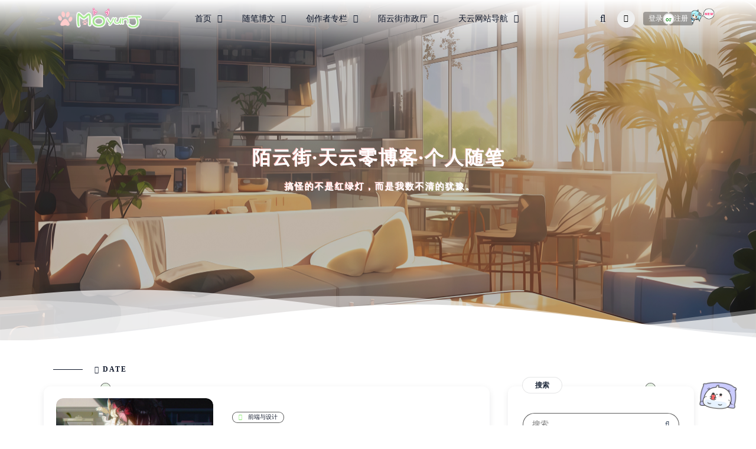

--- FILE ---
content_type: text/html; charset=UTF-8
request_url: http://moyunjie.tianyuncity.com/2024/03/
body_size: 15048
content:
<!DOCTYPE html>
<html lang="zh-Hans">
    <head>
    <meta charset="UTF-8">
    <meta name="viewport" content="width=device-width, initial-scale=1.0">
    <title>2024  3 月 - 陌云街</title>
    <link rel="icon" href="http://blog.tianyuncity.com/wp-content/themes/lolimeow-master/assets/images/favicon.ico" type="image/x-icon">
    <meta name="keywords" content="2024  3 月">
    <meta name="description" itemprop="description" itemprop="name" content="陌云街'2024  3 月'">
    <meta name='robots' content='max-image-preview:large' />
    <link rel='dns-prefetch' href='//blog.tianyuncity.com' />
    <style id='wp-emoji-styles-inline-css' type='text/css'>
    
    	img.wp-smiley, img.emoji {
    		display: inline !important;
    		border: none !important;
    		box-shadow: none !important;
    		height: 1em !important;
    		width: 1em !important;
    		margin: 0 0.07em !important;
    		vertical-align: -0.1em !important;
    		background: none !important;
    		padding: 0 !important;
    	}
    /*# sourceURL=wp-emoji-styles-inline-css */
    </style>
    <link rel='stylesheet' id='theme-style-css' href='http://blog.tianyuncity.com/wp-content/themes/lolimeow-master/assets/css/theme.min.css?ver=13.12' type='text/css' media='all' />
    <link rel='stylesheet' id='boxmoe-style-css' href='http://blog.tianyuncity.com/wp-content/themes/lolimeow-master/assets/css/style.css?ver=13.12' type='text/css' media='all' />
    <link rel='stylesheet' id='tablepress-default-css' href='http://blog.tianyuncity.com/wp-content/plugins/tablepress/css/build/default.css?ver=3.2.6' type='text/css' media='all' />
    <link rel='stylesheet' id='erphpdown-css' href='http://blog.tianyuncity.com/wp-content/plugins/erphpdown/static/erphpdown.css?ver=16.21' type='text/css' media='screen' />
    <link rel="https://api.w.org/" href="http://blog.tianyuncity.com/wp-json/" /><link rel="EditURI" type="application/rsd+xml" title="RSD" href="http://blog.tianyuncity.com/xmlrpc.php?rsd" />
    <meta name="generator" content="WordPress 6.9" />
    <style id="erphpdown-custom"></style>
        <style id='global-styles-inline-css' type='text/css'>
:root{--wp--preset--aspect-ratio--square: 1;--wp--preset--aspect-ratio--4-3: 4/3;--wp--preset--aspect-ratio--3-4: 3/4;--wp--preset--aspect-ratio--3-2: 3/2;--wp--preset--aspect-ratio--2-3: 2/3;--wp--preset--aspect-ratio--16-9: 16/9;--wp--preset--aspect-ratio--9-16: 9/16;--wp--preset--color--black: #000000;--wp--preset--color--cyan-bluish-gray: #abb8c3;--wp--preset--color--white: #ffffff;--wp--preset--color--pale-pink: #f78da7;--wp--preset--color--vivid-red: #cf2e2e;--wp--preset--color--luminous-vivid-orange: #ff6900;--wp--preset--color--luminous-vivid-amber: #fcb900;--wp--preset--color--light-green-cyan: #7bdcb5;--wp--preset--color--vivid-green-cyan: #00d084;--wp--preset--color--pale-cyan-blue: #8ed1fc;--wp--preset--color--vivid-cyan-blue: #0693e3;--wp--preset--color--vivid-purple: #9b51e0;--wp--preset--gradient--vivid-cyan-blue-to-vivid-purple: linear-gradient(135deg,rgb(6,147,227) 0%,rgb(155,81,224) 100%);--wp--preset--gradient--light-green-cyan-to-vivid-green-cyan: linear-gradient(135deg,rgb(122,220,180) 0%,rgb(0,208,130) 100%);--wp--preset--gradient--luminous-vivid-amber-to-luminous-vivid-orange: linear-gradient(135deg,rgb(252,185,0) 0%,rgb(255,105,0) 100%);--wp--preset--gradient--luminous-vivid-orange-to-vivid-red: linear-gradient(135deg,rgb(255,105,0) 0%,rgb(207,46,46) 100%);--wp--preset--gradient--very-light-gray-to-cyan-bluish-gray: linear-gradient(135deg,rgb(238,238,238) 0%,rgb(169,184,195) 100%);--wp--preset--gradient--cool-to-warm-spectrum: linear-gradient(135deg,rgb(74,234,220) 0%,rgb(151,120,209) 20%,rgb(207,42,186) 40%,rgb(238,44,130) 60%,rgb(251,105,98) 80%,rgb(254,248,76) 100%);--wp--preset--gradient--blush-light-purple: linear-gradient(135deg,rgb(255,206,236) 0%,rgb(152,150,240) 100%);--wp--preset--gradient--blush-bordeaux: linear-gradient(135deg,rgb(254,205,165) 0%,rgb(254,45,45) 50%,rgb(107,0,62) 100%);--wp--preset--gradient--luminous-dusk: linear-gradient(135deg,rgb(255,203,112) 0%,rgb(199,81,192) 50%,rgb(65,88,208) 100%);--wp--preset--gradient--pale-ocean: linear-gradient(135deg,rgb(255,245,203) 0%,rgb(182,227,212) 50%,rgb(51,167,181) 100%);--wp--preset--gradient--electric-grass: linear-gradient(135deg,rgb(202,248,128) 0%,rgb(113,206,126) 100%);--wp--preset--gradient--midnight: linear-gradient(135deg,rgb(2,3,129) 0%,rgb(40,116,252) 100%);--wp--preset--font-size--small: 13px;--wp--preset--font-size--medium: 20px;--wp--preset--font-size--large: 36px;--wp--preset--font-size--x-large: 42px;--wp--preset--spacing--20: 0.44rem;--wp--preset--spacing--30: 0.67rem;--wp--preset--spacing--40: 1rem;--wp--preset--spacing--50: 1.5rem;--wp--preset--spacing--60: 2.25rem;--wp--preset--spacing--70: 3.38rem;--wp--preset--spacing--80: 5.06rem;--wp--preset--shadow--natural: 6px 6px 9px rgba(0, 0, 0, 0.2);--wp--preset--shadow--deep: 12px 12px 50px rgba(0, 0, 0, 0.4);--wp--preset--shadow--sharp: 6px 6px 0px rgba(0, 0, 0, 0.2);--wp--preset--shadow--outlined: 6px 6px 0px -3px rgb(255, 255, 255), 6px 6px rgb(0, 0, 0);--wp--preset--shadow--crisp: 6px 6px 0px rgb(0, 0, 0);}:where(.is-layout-flex){gap: 0.5em;}:where(.is-layout-grid){gap: 0.5em;}body .is-layout-flex{display: flex;}.is-layout-flex{flex-wrap: wrap;align-items: center;}.is-layout-flex > :is(*, div){margin: 0;}body .is-layout-grid{display: grid;}.is-layout-grid > :is(*, div){margin: 0;}:where(.wp-block-columns.is-layout-flex){gap: 2em;}:where(.wp-block-columns.is-layout-grid){gap: 2em;}:where(.wp-block-post-template.is-layout-flex){gap: 1.25em;}:where(.wp-block-post-template.is-layout-grid){gap: 1.25em;}.has-black-color{color: var(--wp--preset--color--black) !important;}.has-cyan-bluish-gray-color{color: var(--wp--preset--color--cyan-bluish-gray) !important;}.has-white-color{color: var(--wp--preset--color--white) !important;}.has-pale-pink-color{color: var(--wp--preset--color--pale-pink) !important;}.has-vivid-red-color{color: var(--wp--preset--color--vivid-red) !important;}.has-luminous-vivid-orange-color{color: var(--wp--preset--color--luminous-vivid-orange) !important;}.has-luminous-vivid-amber-color{color: var(--wp--preset--color--luminous-vivid-amber) !important;}.has-light-green-cyan-color{color: var(--wp--preset--color--light-green-cyan) !important;}.has-vivid-green-cyan-color{color: var(--wp--preset--color--vivid-green-cyan) !important;}.has-pale-cyan-blue-color{color: var(--wp--preset--color--pale-cyan-blue) !important;}.has-vivid-cyan-blue-color{color: var(--wp--preset--color--vivid-cyan-blue) !important;}.has-vivid-purple-color{color: var(--wp--preset--color--vivid-purple) !important;}.has-black-background-color{background-color: var(--wp--preset--color--black) !important;}.has-cyan-bluish-gray-background-color{background-color: var(--wp--preset--color--cyan-bluish-gray) !important;}.has-white-background-color{background-color: var(--wp--preset--color--white) !important;}.has-pale-pink-background-color{background-color: var(--wp--preset--color--pale-pink) !important;}.has-vivid-red-background-color{background-color: var(--wp--preset--color--vivid-red) !important;}.has-luminous-vivid-orange-background-color{background-color: var(--wp--preset--color--luminous-vivid-orange) !important;}.has-luminous-vivid-amber-background-color{background-color: var(--wp--preset--color--luminous-vivid-amber) !important;}.has-light-green-cyan-background-color{background-color: var(--wp--preset--color--light-green-cyan) !important;}.has-vivid-green-cyan-background-color{background-color: var(--wp--preset--color--vivid-green-cyan) !important;}.has-pale-cyan-blue-background-color{background-color: var(--wp--preset--color--pale-cyan-blue) !important;}.has-vivid-cyan-blue-background-color{background-color: var(--wp--preset--color--vivid-cyan-blue) !important;}.has-vivid-purple-background-color{background-color: var(--wp--preset--color--vivid-purple) !important;}.has-black-border-color{border-color: var(--wp--preset--color--black) !important;}.has-cyan-bluish-gray-border-color{border-color: var(--wp--preset--color--cyan-bluish-gray) !important;}.has-white-border-color{border-color: var(--wp--preset--color--white) !important;}.has-pale-pink-border-color{border-color: var(--wp--preset--color--pale-pink) !important;}.has-vivid-red-border-color{border-color: var(--wp--preset--color--vivid-red) !important;}.has-luminous-vivid-orange-border-color{border-color: var(--wp--preset--color--luminous-vivid-orange) !important;}.has-luminous-vivid-amber-border-color{border-color: var(--wp--preset--color--luminous-vivid-amber) !important;}.has-light-green-cyan-border-color{border-color: var(--wp--preset--color--light-green-cyan) !important;}.has-vivid-green-cyan-border-color{border-color: var(--wp--preset--color--vivid-green-cyan) !important;}.has-pale-cyan-blue-border-color{border-color: var(--wp--preset--color--pale-cyan-blue) !important;}.has-vivid-cyan-blue-border-color{border-color: var(--wp--preset--color--vivid-cyan-blue) !important;}.has-vivid-purple-border-color{border-color: var(--wp--preset--color--vivid-purple) !important;}.has-vivid-cyan-blue-to-vivid-purple-gradient-background{background: var(--wp--preset--gradient--vivid-cyan-blue-to-vivid-purple) !important;}.has-light-green-cyan-to-vivid-green-cyan-gradient-background{background: var(--wp--preset--gradient--light-green-cyan-to-vivid-green-cyan) !important;}.has-luminous-vivid-amber-to-luminous-vivid-orange-gradient-background{background: var(--wp--preset--gradient--luminous-vivid-amber-to-luminous-vivid-orange) !important;}.has-luminous-vivid-orange-to-vivid-red-gradient-background{background: var(--wp--preset--gradient--luminous-vivid-orange-to-vivid-red) !important;}.has-very-light-gray-to-cyan-bluish-gray-gradient-background{background: var(--wp--preset--gradient--very-light-gray-to-cyan-bluish-gray) !important;}.has-cool-to-warm-spectrum-gradient-background{background: var(--wp--preset--gradient--cool-to-warm-spectrum) !important;}.has-blush-light-purple-gradient-background{background: var(--wp--preset--gradient--blush-light-purple) !important;}.has-blush-bordeaux-gradient-background{background: var(--wp--preset--gradient--blush-bordeaux) !important;}.has-luminous-dusk-gradient-background{background: var(--wp--preset--gradient--luminous-dusk) !important;}.has-pale-ocean-gradient-background{background: var(--wp--preset--gradient--pale-ocean) !important;}.has-electric-grass-gradient-background{background: var(--wp--preset--gradient--electric-grass) !important;}.has-midnight-gradient-background{background: var(--wp--preset--gradient--midnight) !important;}.has-small-font-size{font-size: var(--wp--preset--font-size--small) !important;}.has-medium-font-size{font-size: var(--wp--preset--font-size--medium) !important;}.has-large-font-size{font-size: var(--wp--preset--font-size--large) !important;}.has-x-large-font-size{font-size: var(--wp--preset--font-size--x-large) !important;}
/*# sourceURL=global-styles-inline-css */
</style>
</head>
  <body>
  
    <header class="boxmoe_header">
      <nav class="navbar navbar-expand-lg  w-100">
        <div class="container d-flex justify-content-between align-items-center">
          <button class="navbar-toggler offcanvas-nav-btn" type="button">
            <span class="navbar-toggler-bar"></span>
            <span class="navbar-toggler-bar"></span>
            <span class="navbar-toggler-bar"></span>
          </button>
          <a class="navbar-brand mx-auto" href="http://blog.tianyuncity.com">
            <img class="logo" src="http://blog.tianyuncity.com/wp-content/uploads/2025/06/2025logo.png" alt="陌云街"></a>
          <div class="d-flex d-lg-none align-items-center">
            <form class="mobile-search-form" role="search" method="get" action="http://blog.tianyuncity.com/"  >
              <input type="search" class="mobile-search-input" placeholder="搜索..." aria-label="Search" name="s" value="">
              <button type="submit" class="mobile-search-btn">
                <i class="fa fa-search"></i>
              </button>
            </form>
            <button class="mobile-user-btn ms-2" type="button">
              <i class="fa fa-user"></i>
            </button>
                                    <div class="mobile-user-panel">
              <div class="user-panel-content">
                <div class="mobile-user-wrapper">
                  <div class="mobile-logged-menu">
                  <div class="user-wrapper d-lg-flex">
                <div class="user-login-wrap">
                <a href="http://blog.tianyuncity.com/moyunjiedengluzhanghao/" class="user-login">
                <span class="login-text">登录</span></a>
                </div>
                <span class="divider">or</span>
                <div class="user-reg-wrap">
                <a href="http://blog.tianyuncity.com/moyunjiezhuce/" class="user-reg">
                <span class="reg-text">注册</span></a></div>
                <img src="http://blog.tianyuncity.com/wp-content/themes/lolimeow-master/assets/images/up-new-iocn.png" class="new-tag" alt="up-new-iocn">
                </div>
                  </div>
                </div>
              </div>
            </div>
                      </div>
          <div class="offcanvas offcanvas-start offcanvas-nav width">
            <div class="offcanvas-header">
              <a href="http://blog.tianyuncity.com" class="text-inverse">
                <img class="logo" src="http://blog.tianyuncity.com/wp-content/uploads/2025/06/2025logo.png" alt="陌云街"></a>
              <button type="button" class="btn-close" data-bs-dismiss="offcanvas" aria-label="Close"></button>
            </div>
                          <div class="lighting d-lg-none ">
            <ul>
              <li data-bs-theme-value="light" aria-pressed="false" class="active">Light</li>
              <li data-bs-theme-value="dark" aria-pressed="false">Dark</li>
              <li data-bs-theme-value="auto" aria-pressed="true">Auto</li>
            </ul>
          </div>
            <div class="offcanvas-body pt-0 align-items-center">
             <ul id="menu-%e5%a4%a9%e4%ba%91%e5%9f%8e%e7%bd%91%e7%ab%99" class="navbar-nav mx-auto align-items-lg-center">
<li class="nav-item dropdown">	<a href="#" class="nav-link dropdown-list-group-item dropdown-toggle" role="button" data-bs-toggle="dropdown" aria-expanded="false">首页</a>
<ul class="dropdown-menu depth-0">

		<li class="nav-item">			<a href="http://blog.tianyuncity.com" class="dropdown-item">博客首页</a>
		</li>

		<li class="nav-item">			<a href="http://www.tianyuncity.com" class="dropdown-item">天云城主页</a>
		</li>
</ul>

</li>

<li class="nav-item dropdown">	<a href="#" class="nav-link dropdown-list-group-item dropdown-toggle" role="button" data-bs-toggle="dropdown" aria-expanded="false">随笔博文</a>
<ul class="dropdown-menu depth-0">

		<li class="nav-item">			<a href="http://blog.tianyuncity.com/fenlei/suibibowen/shiguangrenran/" class="dropdown-item">时光荏苒</a>
		</li>

		<li class="nav-item">			<a href="http://blog.tianyuncity.com/fenlei/suibibowen/game/" class="dropdown-item">游戏世界</a>
		</li>

		<li class="nav-item">			<a href="http://blog.tianyuncity.com/fenlei/suibibowen/zhuanzaifenxiang/" class="dropdown-item">转载分享</a>
		</li>

		<li class="nav-item">			<a href="http://blog.tianyuncity.com/fenlei/suibibowen/qianduanyusheji/" class="dropdown-item">前端与设计</a>
		</li>
</ul>

</li>

<li class="nav-item dropdown">	<a href="#" class="nav-link dropdown-list-group-item dropdown-toggle" role="button" data-bs-toggle="dropdown" aria-expanded="false">创作者专栏</a>
<ul class="dropdown-menu depth-0">

		<li class="nav-item">			<a href="http://blog.tianyuncity.com/fenlei/yuanchuangzuopin/" class="dropdown-item">原创作品</a>
		</li>

		<li class="nav-item">			<a href="http://blog.tianyuncity.com/fenlei/chuangzuozhezhuanlan/gushifanqie/" class="dropdown-item">故事番茄</a>
		</li>

		<li class="nav-item">			<a href="http://blog.tianyuncity.com/fenlei/chuangzuozhezhuanlan/juqingqiepian/" class="dropdown-item">剧情切片</a>
		</li>

		<li class="nav-item">			<a href="http://blog.tianyuncity.com/fenlei/chuangzuozhezhuanlan/wozaitianjixian/" class="dropdown-item">我在天际线</a>
		</li>
</ul>

</li>

<li class="nav-item dropdown">	<a href="#" class="nav-link dropdown-list-group-item dropdown-toggle" role="button" data-bs-toggle="dropdown" aria-expanded="false">陌云街市政厅</a>
<ul class="dropdown-menu depth-0">

		<li class="nav-item">			<a href="http://blog.tianyuncity.com/fenlei/moyunjie/yunchenggonggao/" class="dropdown-item">云城公告板</a>
		</li>

		<li class="nav-item">			<a href="http://wangpan.tianyuncity.com" class="dropdown-item">天云城网盘</a>
		</li>

		<li class="nav-item">			<a href="http://tu.tianyuncity.com" class="dropdown-item">天云城图床</a>
		</li>

		<li class="nav-item">			<a href="http://blog.tianyuncity.com/webgengxinrizhi/" class="dropdown-item">网站更新日志</a>
		</li>

		<li class="nav-item">			<a href="http://blog.tianyuncity.com/admin" class="dropdown-item">博客管理</a>
		</li>
</ul>

</li>

<li class="nav-item dropdown">	<a target="_blank" href="#" class="nav-link dropdown-list-group-item dropdown-toggle" role="button" data-bs-toggle="dropdown" aria-expanded="false">天云网站导航</a>
<ul class="dropdown-menu depth-0">

		<li class="nav-item">			<a href="http://bbs.tianyuncity.com/" class="dropdown-item">天云城发布站</a>
		</li>

		<li class="nav-item">			<a target="_blank" href="http://wuyu.tianyuncity.com/" class="dropdown-item">天云物语</a>
		</li>

		<li class="nav-item">			<a target="_blank" href="http://wiki.tianyuncity.com/" class="dropdown-item">天云百科站</a>
		</li>

		<li class="nav-item">			<a href="http://blog.tianyuncity.com/youqinglianjie/" class="dropdown-item">网站友链</a>
		</li>
</ul>

</li>
</ul>              <div class="nav-right-section d-flex align-items-center">
                <div class="search-box">
                  <form class="search-form" role="search" method="get" action="http://blog.tianyuncity.com/">
                    <input type="search" class="search-input" placeholder="搜索..." aria-label="Search" name="s" value="">
                    <button type="submit" class="search-btn">
                      <i class="fa fa-search"></i>
                    </button>
                  </form>
                </div>
                <div class="dropdown">
                <button
                    class="float-btn bd-theme"
                    type="button"
                    aria-expanded="false"
                    data-bs-toggle="dropdown"
                    aria-label="Toggle theme (auto)">
                    <i class="fa fa-adjust"></i>
                    <span class="visually-hidden bs-theme-text">主题颜色切换</span>
                </button>
                <ul class="bs-theme dropdown-menu dropdown-menu-end " aria-labelledby="bs-theme-text">
                    <li>
                        <button type="button" class="dropdown-item d-flex align-items-center" data-bs-theme-value="light" aria-pressed="false">
                            <i class="fa fa-sun-o"></i>
                            <span class="ms-2">Light</span>
                        </button>
                    </li>
                    <li>
                        <button type="button" class="dropdown-item d-flex align-items-center" data-bs-theme-value="dark" aria-pressed="false">
                            <i class="fa fa-moon-o"></i>
                            <span class="ms-2">Dark</span>
                        </button>
                    </li>
                    <li>
                        <button type="button" class="dropdown-item d-flex align-items-center active" data-bs-theme-value="auto" aria-pressed="true">
                            <i class="fa fa-adjust"></i>
                            <span class="ms-2">Auto</span>
                        </button>
                    </li>
                </ul>
            </div>
                                <div class="user-wrapper d-none d-lg-flex">
                <div class="user-login-wrap">
                <a href="http://blog.tianyuncity.com/moyunjiedengluzhanghao/" class="user-login">
                <span class="login-text">登录</span></a>
                </div>
                <span class="divider">or</span>
                <div class="user-reg-wrap">
                <a href="http://blog.tianyuncity.com/moyunjiezhuce/" class="user-reg">
                <span class="reg-text">注册</span></a></div>
                <img src="http://blog.tianyuncity.com/wp-content/themes/lolimeow-master/assets/images/up-new-iocn.png" class="new-tag" alt="up-new-iocn">
                </div>
                                                 </div>
            </div>
          </div>
        </div>
      </nav>
    </header>
    <section class="boxmoe_header_banner">
      <div class="boxmoe_header_banner_img">
        <img src="http://blog.tianyuncity.com/wp-content/uploads/2025/11/51259823a17394eba4717d1489b90dc514a60f5b4dee0d-gc7BM6-scaled.png" alt="boxmoe_header_banner_img">
        <div class="site-main">
          <h2 class="text-gradient">陌云街·天云零博客·个人随笔</h2>
          <h1 class="main-title"><i class="fa fa-star spinner"></i><span id="hitokoto" class="text-gradient">加载中</span></h1>        </div>
      </div>
      <div class="boxmoe_header_banner_waves">
        <svg class="waves" xmlns="http://www.w3.org/2000/svg" xmlns:xlink="http://www.w3.org/1999/xlink" viewBox="0 24 150 28" preserveAspectRatio="none" shape-rendering="auto">
          <defs>
            <path id="gentle-wave" d="M-160 44c30 0 58-18 88-18s 58 18 88 18 58-18 88-18 58 18 88 18 v44h-352z"></path>
          </defs>
          <g class="parallax">
            <use xlink:href="#gentle-wave" x="48" y="0"></use>
            <use xlink:href="#gentle-wave" x="48" y="3"></use>
            <use xlink:href="#gentle-wave" x="48" y="5"></use>
            <use xlink:href="#gentle-wave" x="48" y="7"></use>
          </g>
        </svg>
      </div>
    </section>
    <section class="boxmoe-container container">
      <div class="breadcrumb-head">
        <span>
          <i class="fa fa-home"></i>
          DATE        </span>
      </div>
      <div class="row">        <div class="col-lg-8 blog-post">
                  <article class="post-list list-one row blog-shadow">
            <div class="post-list-img">
              <figure class="mb-4 mb-lg-0 zoom-img">
                <a target="_blank" href="http://blog.tianyuncity.com/2024/03/21/mediawikishangchuantupianjishiyong/" title="MediaWiki上传图片及使用 - 陌云街">
                  <img src="" data-src="http://blog.tianyuncity.com/wp-content/themes/lolimeow-master/assets/images/random/13.jpg?id142" alt="MediaWiki上传图片及使用" class="img-fluid rounded-3 lazy"></a>
              </figure>

            </div>
            <div class="post-list-content">
              <div class="category">
                <div class="tags">
                                        <a href="http://blog.tianyuncity.com/fenlei/suibibowen/qianduanyusheji/" title="查看《前端与设计》分类下的所有文章" rel="category tag">
                        <i class="tagfa fa fa-dot-circle-o"></i>前端与设计                      </a>
                                  </div>
              </div>
              <div class="mt-2 mb-2">
                <h3 class="post-title h4">
                  <a href="http://blog.tianyuncity.com/2024/03/21/mediawikishangchuantupianjishiyong/" title="MediaWiki上传图片及使用 - 陌云街" class="text-reset">MediaWiki上传图片及使用</a></h3>
                <p class="post-content">MediaWiki上传图片教程 安装MediaWiki之后，生成的LocalSettings.php文件中自动记录了部分...</p></div>
              <div class="post-meta align-items-center">
                <div class="post-list-avatar">
                <img src="http://blog.tianyuncity.com/wp-content/themes/lolimeow-master/assets/images/loading.gif" data-src="https://cravatar.cn/avatar/1cf7fbe9595afb0e63763d053075343b" alt="avatar" class="avatar lazy">
                    </div>
                <div class="post-meta-info">
                  <div class="post-meta-stats">
                    <span class="list-post-view">
                      <i class="fa fa-street-view"></i>874</span>
                    <span class="list-post-comment">
                      <i class="fa fa-comments-o"></i>0</span>
                  </div>
                  <span class="list-post-author">
                    <i class="fa fa-at"></i>天云零                    <span class="dot"></span>2024年 3月 21日</span>
                </div>
              </div>
            </div>
          </article>
                  <article class="post-list list-one row blog-shadow">
            <div class="post-list-img">
              <figure class="mb-4 mb-lg-0 zoom-img">
                <a target="_blank" href="http://blog.tianyuncity.com/2024/03/21/mediawikiyejiaowenzishezhi/" title="Mediawiki页脚文字设置 - 陌云街">
                  <img src="" data-src="http://blog.tianyuncity.com/wp-content/themes/lolimeow-master/assets/images/random/11.jpg?id140" alt="Mediawiki页脚文字设置" class="img-fluid rounded-3 lazy"></a>
              </figure>

            </div>
            <div class="post-list-content">
              <div class="category">
                <div class="tags">
                                        <a href="http://blog.tianyuncity.com/fenlei/suibibowen/qianduanyusheji/" title="查看《前端与设计》分类下的所有文章" rel="category tag">
                        <i class="tagfa fa fa-dot-circle-o"></i>前端与设计                      </a>
                                  </div>
              </div>
              <div class="mt-2 mb-2">
                <h3 class="post-title h4">
                  <a href="http://blog.tianyuncity.com/2024/03/21/mediawikiyejiaowenzishezhi/" title="Mediawiki页脚文字设置 - 陌云街" class="text-reset">Mediawiki页脚文字设置</a></h3>
                <p class="post-content">MediaWiki页脚的设置需要通过修改MediaWiki模板以及MediaWiki页面和配置文件LocalSettin...</p></div>
              <div class="post-meta align-items-center">
                <div class="post-list-avatar">
                <img src="http://blog.tianyuncity.com/wp-content/themes/lolimeow-master/assets/images/loading.gif" data-src="https://cravatar.cn/avatar/1cf7fbe9595afb0e63763d053075343b" alt="avatar" class="avatar lazy">
                    </div>
                <div class="post-meta-info">
                  <div class="post-meta-stats">
                    <span class="list-post-view">
                      <i class="fa fa-street-view"></i>771</span>
                    <span class="list-post-comment">
                      <i class="fa fa-comments-o"></i>0</span>
                  </div>
                  <span class="list-post-author">
                    <i class="fa fa-at"></i>天云零                    <span class="dot"></span>2024年 3月 21日</span>
                </div>
              </div>
            </div>
          </article>
                  <article class="post-list list-one row blog-shadow">
            <div class="post-list-img">
              <figure class="mb-4 mb-lg-0 zoom-img">
                <a target="_blank" href="http://blog.tianyuncity.com/2024/03/21/mediawikishiyongzhinan/" title="MediaWiki使用指南 - 陌云街">
                  <img src="" data-src="http://blog.tianyuncity.com/wp-content/uploads/2024/03/888.jpg?id135" alt="MediaWiki使用指南" class="img-fluid rounded-3 lazy"></a>
              </figure>

            </div>
            <div class="post-list-content">
              <div class="category">
                <div class="tags">
                                        <a href="http://blog.tianyuncity.com/fenlei/suibibowen/qianduanyusheji/" title="查看《前端与设计》分类下的所有文章" rel="category tag">
                        <i class="tagfa fa fa-dot-circle-o"></i>前端与设计                      </a>
                                  </div>
              </div>
              <div class="mt-2 mb-2">
                <h3 class="post-title h4">
                  <a href="http://blog.tianyuncity.com/2024/03/21/mediawikishiyongzhinan/" title="MediaWiki使用指南 - 陌云街" class="text-reset">MediaWiki使用指南</a></h3>
                <p class="post-content">MediaWiki是著名的开源wiki引擎，全球最大的wiki项目维基百科(百科词条协作系统)是使用MediaWiki的...</p></div>
              <div class="post-meta align-items-center">
                <div class="post-list-avatar">
                <img src="http://blog.tianyuncity.com/wp-content/themes/lolimeow-master/assets/images/loading.gif" data-src="https://cravatar.cn/avatar/1cf7fbe9595afb0e63763d053075343b" alt="avatar" class="avatar lazy">
                    </div>
                <div class="post-meta-info">
                  <div class="post-meta-stats">
                    <span class="list-post-view">
                      <i class="fa fa-street-view"></i>1.91k</span>
                    <span class="list-post-comment">
                      <i class="fa fa-comments-o"></i>3</span>
                  </div>
                  <span class="list-post-author">
                    <i class="fa fa-at"></i>天云零                    <span class="dot"></span>2024年 3月 21日</span>
                </div>
              </div>
            </div>
          </article>
                  <article class="post-list list-one row blog-shadow">
            <div class="post-list-img">
              <figure class="mb-4 mb-lg-0 zoom-img">
                <a target="_blank" href="http://blog.tianyuncity.com/2024/03/20/luntanmubangengxin/" title="论坛模版更新 - 陌云街">
                  <img src="" data-src="http://blog.tianyuncity.com/wp-content/uploads/2024/03/天云城-时间沙漏背后的理想乡.png?id91" alt="论坛模版更新" class="img-fluid rounded-3 lazy"></a>
              </figure>

            </div>
            <div class="post-list-content">
              <div class="category">
                <div class="tags">
                                        <a href="http://blog.tianyuncity.com/fenlei/suibibowen/shiguangrenran/" title="查看《时光荏苒》分类下的所有文章" rel="category tag">
                        <i class="tagfa fa fa-dot-circle-o"></i>时光荏苒                      </a>
                                  </div>
              </div>
              <div class="mt-2 mb-2">
                <h3 class="post-title h4">
                  <a href="http://blog.tianyuncity.com/2024/03/20/luntanmubangengxin/" title="论坛模版更新 - 陌云街" class="text-reset">论坛模版更新</a></h3>
                <p class="post-content">开始了开始了！ 昨晚又对论坛进行了模版大修，换回了原来用过的D漫模板，并精修了自定义内容，门户还在鼓捣中！ 模板使用</p></div>
              <div class="post-meta align-items-center">
                <div class="post-list-avatar">
                <img src="http://blog.tianyuncity.com/wp-content/themes/lolimeow-master/assets/images/loading.gif" data-src="https://cravatar.cn/avatar/1cf7fbe9595afb0e63763d053075343b" alt="avatar" class="avatar lazy">
                    </div>
                <div class="post-meta-info">
                  <div class="post-meta-stats">
                    <span class="list-post-view">
                      <i class="fa fa-street-view"></i>451</span>
                    <span class="list-post-comment">
                      <i class="fa fa-comments-o"></i>0</span>
                  </div>
                  <span class="list-post-author">
                    <i class="fa fa-at"></i>天云零                    <span class="dot"></span>2024年 3月 20日</span>
                </div>
              </div>
            </div>
          </article>
                  <article class="post-list list-one row blog-shadow">
            <div class="post-list-img">
              <figure class="mb-4 mb-lg-0 zoom-img">
                <a target="_blank" href="http://blog.tianyuncity.com/2024/03/06/wangzhanguanli/" title="网站由谁管理？ - 陌云街">
                  <img src="" data-src="http://moyunjie.tianyuncity.com/wp-content/uploads/2024/03/博客公告样板.jpg?id75" alt="网站由谁管理？" class="img-fluid rounded-3 lazy"></a>
              </figure>

            </div>
            <div class="post-list-content">
              <div class="category">
                <div class="tags">
                                        <a href="http://blog.tianyuncity.com/fenlei/moyunjie/yunchenggonggao/" title="查看《云城公告》分类下的所有文章" rel="category tag">
                        <i class="tagfa fa fa-dot-circle-o"></i>云城公告                      </a>
                                  </div>
              </div>
              <div class="mt-2 mb-2">
                <h3 class="post-title h4">
                  <a href="http://blog.tianyuncity.com/2024/03/06/wangzhanguanli/" title="网站由谁管理？ - 陌云街" class="text-reset">网站由谁管理？</a></h3>
                <p class="post-content">网站由谁管理？ 天云城系列网站是一个个人性质的网站，网站仅由本人天云零管理和维护。 &nbsp;</p></div>
              <div class="post-meta align-items-center">
                <div class="post-list-avatar">
                <img src="http://blog.tianyuncity.com/wp-content/themes/lolimeow-master/assets/images/loading.gif" data-src="https://cravatar.cn/avatar/1cf7fbe9595afb0e63763d053075343b" alt="avatar" class="avatar lazy">
                    </div>
                <div class="post-meta-info">
                  <div class="post-meta-stats">
                    <span class="list-post-view">
                      <i class="fa fa-street-view"></i>523</span>
                    <span class="list-post-comment">
                      <i class="fa fa-comments-o"></i>1</span>
                  </div>
                  <span class="list-post-author">
                    <i class="fa fa-at"></i>天云零                    <span class="dot"></span>2024年 3月 6日</span>
                </div>
              </div>
            </div>
          </article>
                  <article class="post-list list-one row blog-shadow">
            <div class="post-list-img">
              <figure class="mb-4 mb-lg-0 zoom-img">
                <a target="_blank" href="http://blog.tianyuncity.com/2024/03/06/weishenmeyaojianliwangzhan/" title="为什么要建立这个网站？ - 陌云街">
                  <img src="" data-src="http://blog.tianyuncity.com/wp-content/uploads/2024/03/微信截图_20240306170207.jpg?id72" alt="为什么要建立这个网站？" class="img-fluid rounded-3 lazy"></a>
              </figure>

            </div>
            <div class="post-list-content">
              <div class="category">
                <div class="tags">
                                        <a href="http://blog.tianyuncity.com/fenlei/moyunjie/yunchenggonggao/" title="查看《云城公告》分类下的所有文章" rel="category tag">
                        <i class="tagfa fa fa-dot-circle-o"></i>云城公告                      </a>
                                  </div>
              </div>
              <div class="mt-2 mb-2">
                <h3 class="post-title h4">
                  <a href="http://blog.tianyuncity.com/2024/03/06/weishenmeyaojianliwangzhan/" title="为什么要建立这个网站？ - 陌云街" class="text-reset">为什么要建立这个网站？</a></h3>
                <p class="post-content">为什么要建立这个网站？</p></div>
              <div class="post-meta align-items-center">
                <div class="post-list-avatar">
                <img src="http://blog.tianyuncity.com/wp-content/themes/lolimeow-master/assets/images/loading.gif" data-src="https://cravatar.cn/avatar/1cf7fbe9595afb0e63763d053075343b" alt="avatar" class="avatar lazy">
                    </div>
                <div class="post-meta-info">
                  <div class="post-meta-stats">
                    <span class="list-post-view">
                      <i class="fa fa-street-view"></i>763</span>
                    <span class="list-post-comment">
                      <i class="fa fa-comments-o"></i>1</span>
                  </div>
                  <span class="list-post-author">
                    <i class="fa fa-at"></i>天云零                    <span class="dot"></span>2024年 3月 6日</span>
                </div>
              </div>
            </div>
          </article>
                  <article class="post-list list-one row blog-shadow">
            <div class="post-list-img">
              <figure class="mb-4 mb-lg-0 zoom-img">
                <a target="_blank" href="http://blog.tianyuncity.com/2024/03/06/wangzhanneirongmianfei/" title="网站内容是免费的么？ - 陌云街">
                  <img src="" data-src="http://moyunjie.tianyuncity.com/wp-content/uploads/2024/03/博客公告样板.jpg?id70" alt="网站内容是免费的么？" class="img-fluid rounded-3 lazy"></a>
              </figure>

            </div>
            <div class="post-list-content">
              <div class="category">
                <div class="tags">
                                        <a href="http://blog.tianyuncity.com/fenlei/moyunjie/yunchenggonggao/" title="查看《云城公告》分类下的所有文章" rel="category tag">
                        <i class="tagfa fa fa-dot-circle-o"></i>云城公告                      </a>
                                  </div>
              </div>
              <div class="mt-2 mb-2">
                <h3 class="post-title h4">
                  <a href="http://blog.tianyuncity.com/2024/03/06/wangzhanneirongmianfei/" title="网站内容是免费的么？ - 陌云街" class="text-reset">网站内容是免费的么？</a></h3>
                <p class="post-content">网站内容是免费的么？ 是免费的。 天云城系列站点所有站点内容无特别说明，相关内容均可以免费阅读和获取。 如果有需要付费内...</p></div>
              <div class="post-meta align-items-center">
                <div class="post-list-avatar">
                <img src="http://blog.tianyuncity.com/wp-content/themes/lolimeow-master/assets/images/loading.gif" data-src="https://cravatar.cn/avatar/1cf7fbe9595afb0e63763d053075343b" alt="avatar" class="avatar lazy">
                    </div>
                <div class="post-meta-info">
                  <div class="post-meta-stats">
                    <span class="list-post-view">
                      <i class="fa fa-street-view"></i>445</span>
                    <span class="list-post-comment">
                      <i class="fa fa-comments-o"></i>1</span>
                  </div>
                  <span class="list-post-author">
                    <i class="fa fa-at"></i>天云零                    <span class="dot"></span>2024年 3月 6日</span>
                </div>
              </div>
            </div>
          </article>
                  <article class="post-list list-one row blog-shadow">
            <div class="post-list-img">
              <figure class="mb-4 mb-lg-0 zoom-img">
                <a target="_blank" href="http://blog.tianyuncity.com/2024/03/06/zhanghaohuiyuangonggao1/" title="网站拥有账号，会员系统么？ - 陌云街">
                  <img src="" data-src="http://blog.tianyuncity.com/wp-content/uploads/2024/03/博客公告样板.jpg?id67" alt="网站拥有账号，会员系统么？" class="img-fluid rounded-3 lazy"></a>
              </figure>

            </div>
            <div class="post-list-content">
              <div class="category">
                <div class="tags">
                                        <a href="http://blog.tianyuncity.com/fenlei/moyunjie/yunchenggonggao/" title="查看《云城公告》分类下的所有文章" rel="category tag">
                        <i class="tagfa fa fa-dot-circle-o"></i>云城公告                      </a>
                                  </div>
              </div>
              <div class="mt-2 mb-2">
                <h3 class="post-title h4">
                  <a href="http://blog.tianyuncity.com/2024/03/06/zhanghaohuiyuangonggao1/" title="网站拥有账号，会员系统么？ - 陌云街" class="text-reset">网站拥有账号，会员系统么？</a></h3>
                <p class="post-content">&nbsp; 网站拥有账号，会员系统么？ 天云城系列站点，当前拥有账号会员系统的是 陌云街 博客、原创作品发布站论坛及天...</p></div>
              <div class="post-meta align-items-center">
                <div class="post-list-avatar">
                <img src="http://blog.tianyuncity.com/wp-content/themes/lolimeow-master/assets/images/loading.gif" data-src="https://cravatar.cn/avatar/1cf7fbe9595afb0e63763d053075343b" alt="avatar" class="avatar lazy">
                    </div>
                <div class="post-meta-info">
                  <div class="post-meta-stats">
                    <span class="list-post-view">
                      <i class="fa fa-street-view"></i>464</span>
                    <span class="list-post-comment">
                      <i class="fa fa-comments-o"></i>1</span>
                  </div>
                  <span class="list-post-author">
                    <i class="fa fa-at"></i>天云零                    <span class="dot"></span>2024年 3月 6日</span>
                </div>
              </div>
            </div>
          </article>
                  <div class="col-lg-12 col-md-12 pagenav">
            <div class="col-lg-12 col-md-12 pagenav"><nav class="d-flex justify-content-center"><ul class="pagination"><li class="page-item active"><a class="page-link" href="#">1</a></li></ul>
        </nav>
      </div>            
          </div>
        </div>    <div class="col-lg-4 blog-sidebar">
          <div class="position-sticky top">
            <div class="offcanvas-lg offcanvas-end" id="blog-sidebar" tabindex="-1" aria-labelledby="blog-sidebar">
              <div class="offcanvas-header">
                <h5 class="offcanvas-title h4" id="blog-sidebar">
                <img class="logo" src="http://blog.tianyuncity.com/wp-content/uploads/2025/06/2025logo.png" alt="陌云街"></h5>
                <button type="button" class="btn-close" data-bs-dismiss="offcanvas" data-bs-target="#blog-sidebar"></button>
              </div>
              <div class="offcanvas-body flex-column">
              <div class="widget blog-shadow widget-search"><h4 class="widget-title">搜索</h4>        <div class="widget-content">
            <form role="search" method="get" class="search-form" action="http://blog.tianyuncity.com/">
                <div class="search-wrap">
                    <input type="search" class="search-input" placeholder="搜索..." 
                           value="" name="s" required>
                    <button type="submit" class="search-submit">
                        <i class="fa fa-search"></i>
                    </button>
                </div>
            </form>
        </div>
        </div><div class="widget blog-shadow widget-postlist"><h4 class="widget-title">随机阅读</h4><div class="widget-content"><article class="widget-post">
		               <div class="info">
                        <a href="http://blog.tianyuncity.com/2024/04/08/tianjixian/" target="_blank" class="thumb">
                          <span class="fullimage" style="background-image: url(http://blog.tianyuncity.com/wp-content/uploads/2024/04/QQ截图20240408173926.jpg?ruXP1V);"></span>
                        </a>
                        <div class="right">
                          <h4 class="title">
                            <a target="_blank" href="http://blog.tianyuncity.com/2024/04/08/tianjixian/">【4K60FPS】2024都市天际线建造者大赛13号作品《虞湾》（雾气飘飘的海湾城市）</a></h4>
                          <time datetime="2024-04-08">2024-04-08</time>
						  </div></article><article class="widget-post">
		               <div class="info">
                        <a href="http://blog.tianyuncity.com/2024/08/23/tianxuandagongren/" target="_blank" class="thumb">
                          <span class="fullimage" style="background-image: url(http://blog.tianyuncity.com/wp-content/uploads/2024/08/微信图片_20240823170923.jpg?XwNhOD);"></span>
                        </a>
                        <div class="right">
                          <h4 class="title">
                            <a target="_blank" href="http://blog.tianyuncity.com/2024/08/23/tianxuandagongren/">黑神话：天选打工人</a></h4>
                          <time datetime="2024-08-23">2024-08-23</time>
						  </div></article><article class="widget-post">
		               <div class="info">
                        <a href="http://blog.tianyuncity.com/2024/02/06/moyunjiepart1/" target="_blank" class="thumb">
                          <span class="fullimage" style="background-image: url(http://blog.tianyuncity.com/wp-content/uploads/2024/02/陌云街PART1.jpg?ov0eIi);"></span>
                        </a>
                        <div class="right">
                          <h4 class="title">
                            <a target="_blank" href="http://blog.tianyuncity.com/2024/02/06/moyunjiepart1/">陌云街PART1</a></h4>
                          <time datetime="2024-02-06">2024-02-06</time>
						  </div></article><article class="widget-post">
		               <div class="info">
                        <a href="http://blog.tianyuncity.com/2025/12/10/luoqi202512102244/" target="_blank" class="thumb">
                          <span class="fullimage" style="background-image: url(http://blog.tianyuncity.com/wp-content/uploads/2025/12/5.png?2reGmn);"></span>
                        </a>
                        <div class="right">
                          <h4 class="title">
                            <a target="_blank" href="http://blog.tianyuncity.com/2025/12/10/luoqi202512102244/">洛奇一开，悠哉悠哉！</a></h4>
                          <time datetime="2025-12-10">2025-12-10</time>
						  </div></article><article class="widget-post">
		               <div class="info">
                        <a href="http://blog.tianyuncity.com/2024/02/05/11111/" target="_blank" class="thumb">
                          <span class="fullimage" style="background-image: url(http://blog.tianyuncity.com/wp-content/uploads/2024/02/333.jpg?QGWCqc);"></span>
                        </a>
                        <div class="right">
                          <h4 class="title">
                            <a target="_blank" href="http://blog.tianyuncity.com/2024/02/05/11111/">如何在网页标题栏title加入icon图标？</a></h4>
                          <time datetime="2024-02-05">2024-02-05</time>
						  </div></article><article class="widget-post">
		               <div class="info">
                        <a href="http://blog.tianyuncity.com/2024/02/04/hello-world/" target="_blank" class="thumb">
                          <span class="fullimage" style="background-image: url(http://blog.tianyuncity.com/wp-content/uploads/2024/02/7.jpg?19ckdh);"></span>
                        </a>
                        <div class="right">
                          <h4 class="title">
                            <a target="_blank" href="http://blog.tianyuncity.com/2024/02/04/hello-world/">弃坑好久，那年洛奇</a></h4>
                          <time datetime="2024-02-04">2024-02-04</time>
						  </div></article></div></div><div class="widget blog-shadow widget-tag"><h4 class="widget-title">云标签</h4><div class="widget-tag"><a title="[七日世界]有12个相关" target="_blank" href="http://blog.tianyuncity.com/tag/qirishijie/" class="tag-cloud"><i class="tagfa fa fa-dot-circle-o"></i>七日世界</a><a title="[建筑]有7个相关" target="_blank" href="http://blog.tianyuncity.com/tag/jianzhu/" class="tag-cloud"><i class="tagfa fa fa-dot-circle-o"></i>建筑</a><a title="[前端]有3个相关" target="_blank" href="http://blog.tianyuncity.com/tag/qianduan/" class="tag-cloud"><i class="tagfa fa fa-dot-circle-o"></i>前端</a><a title="[洛奇]有3个相关" target="_blank" href="http://blog.tianyuncity.com/tag/mabinogi/" class="tag-cloud"><i class="tagfa fa fa-dot-circle-o"></i>洛奇</a><a title="[公告]有3个相关" target="_blank" href="http://blog.tianyuncity.com/tag/gonggao/" class="tag-cloud"><i class="tagfa fa fa-dot-circle-o"></i>公告</a><a title="[wiki]有3个相关" target="_blank" href="http://blog.tianyuncity.com/tag/wiki/" class="tag-cloud"><i class="tagfa fa fa-dot-circle-o"></i>wiki</a><a title="[海报]有3个相关" target="_blank" href="http://blog.tianyuncity.com/tag/haibao/" class="tag-cloud"><i class="tagfa fa fa-dot-circle-o"></i>海报</a><a title="[小说]有2个相关" target="_blank" href="http://blog.tianyuncity.com/tag/xiaoshuo/" class="tag-cloud"><i class="tagfa fa fa-dot-circle-o"></i>小说</a><a title="[模组]有1个相关" target="_blank" href="http://blog.tianyuncity.com/tag/mozu/" class="tag-cloud"><i class="tagfa fa fa-dot-circle-o"></i>模组</a><a title="[原创]有1个相关" target="_blank" href="http://blog.tianyuncity.com/tag/yuanchuang/" class="tag-cloud"><i class="tagfa fa fa-dot-circle-o"></i>原创</a><a title="[2025]有1个相关" target="_blank" href="http://blog.tianyuncity.com/tag/2025/" class="tag-cloud"><i class="tagfa fa fa-dot-circle-o"></i>2025</a><a title="[蛇年]有1个相关" target="_blank" href="http://blog.tianyuncity.com/tag/shenian/" class="tag-cloud"><i class="tagfa fa fa-dot-circle-o"></i>蛇年</a><a title="[元宵节]有1个相关" target="_blank" href="http://blog.tianyuncity.com/tag/yuanxiaojie/" class="tag-cloud"><i class="tagfa fa fa-dot-circle-o"></i>元宵节</a><a title="[要爆炸了]有1个相关" target="_blank" href="http://blog.tianyuncity.com/tag/yaobaozhale/" class="tag-cloud"><i class="tagfa fa fa-dot-circle-o"></i>要爆炸了</a><a title="[装备]有1个相关" target="_blank" href="http://blog.tianyuncity.com/tag/zhuangbei/" class="tag-cloud"><i class="tagfa fa fa-dot-circle-o"></i>装备</a><a title="[黑神话悟空]有1个相关" target="_blank" href="http://blog.tianyuncity.com/tag/heishenhuawukong/" class="tag-cloud"><i class="tagfa fa fa-dot-circle-o"></i>黑神话悟空</a><a title="[剧情视频]有1个相关" target="_blank" href="http://blog.tianyuncity.com/tag/juqingshipin/" class="tag-cloud"><i class="tagfa fa fa-dot-circle-o"></i>剧情视频</a><a title="[十字路酒馆]有1个相关" target="_blank" href="http://blog.tianyuncity.com/tag/shizilujiuguan/" class="tag-cloud"><i class="tagfa fa fa-dot-circle-o"></i>十字路酒馆</a><a title="[迷之零]有1个相关" target="_blank" href="http://blog.tianyuncity.com/tag/mizhiling/" class="tag-cloud"><i class="tagfa fa fa-dot-circle-o"></i>迷之零</a><a title="[都市天际线]有1个相关" target="_blank" href="http://blog.tianyuncity.com/tag/dushitianjixian/" class="tag-cloud"><i class="tagfa fa fa-dot-circle-o"></i>都市天际线</a><a title="[陌云街Part]有1个相关" target="_blank" href="http://blog.tianyuncity.com/tag/moyunjiepart/" class="tag-cloud"><i class="tagfa fa fa-dot-circle-o"></i>陌云街Part</a><a title="[逆生门]有1个相关" target="_blank" href="http://blog.tianyuncity.com/tag/%e9%80%86%e7%94%9f%e9%97%a8/" class="tag-cloud"><i class="tagfa fa fa-dot-circle-o"></i>逆生门</a></div></div><div class="widget blog-shadow widget_ads"><H4 class="widget-title">广告 10-22</H4><div class="widget_ads_inner"><div class="widget-pic">
                      <a href="http://bbs.tianyuncity.com/" tabindex="0">
                        <div class="inner">
                          <img src="http://blog.tianyuncity.com/wp-content/uploads/2025/07/1.png" alt="标题"></div>
                      </a>
                    </div></div></div><div class="widget blog-shadow widget_archive"><h4 class="widget-title">归档</h4><ul><li><a href="http://blog.tianyuncity.com/2025/12/" title="2025 年 12 月">2025 年 12 月</a><span> (2)</span></li><li><a href="http://blog.tianyuncity.com/2025/11/" title="2025 年 11 月">2025 年 11 月</a><span> (1)</span></li><li><a href="http://blog.tianyuncity.com/2025/07/" title="2025 年 7 月">2025 年 7 月</a><span> (2)</span></li><li><a href="http://blog.tianyuncity.com/2025/04/" title="2025 年 4 月">2025 年 4 月</a><span> (8)</span></li><li><a href="http://blog.tianyuncity.com/2025/02/" title="2025 年 2 月">2025 年 2 月</a><span> (1)</span></li><li><a href="http://blog.tianyuncity.com/2025/01/" title="2025 年 1 月">2025 年 1 月</a><span> (1)</span></li><li><a href="http://blog.tianyuncity.com/2024/09/" title="2024 年 9 月">2024 年 9 月</a><span> (2)</span></li><li><a href="http://blog.tianyuncity.com/2024/08/" title="2024 年 8 月">2024 年 8 月</a><span> (2)</span></li><li><a href="http://blog.tianyuncity.com/2024/07/" title="2024 年 7 月">2024 年 7 月</a><span> (1)</span></li><li><a href="http://blog.tianyuncity.com/2024/04/" title="2024 年 4 月">2024 年 4 月</a><span> (5)</span></li><li><a href="http://blog.tianyuncity.com/2024/03/" title="2024 年 3 月">2024 年 3 月</a><span> (8)</span></li><li><a href="http://blog.tianyuncity.com/2024/02/" title="2024 年 2 月">2024 年 2 月</a><span> (4)</span></li></ul></div>              </div>
            </div>
          </div>
        </div>
        </div>
        </section>
<footer class="mt-7">
    <hr class="horizontal dark">
      <div class="container pb-4">
        <div class="row align-items-center">
                  <div class="col-md-4 text-center text-md-start">
            <a class="mb-2 mb-lg-0 d-block" href="http://blog.tianyuncity.com">
            <img class="logo" src="http://blog.tianyuncity.com/wp-content/uploads/2025/06/2025logo.png" alt="陌云街"></a>
          </div>
          <div class="col-md-8 col-lg-4 ">
            <div class="small mb-3 mb-lg-0 text-center">
                                    <ul class="nav flex-row align-items-center mt-sm-0 justify-content-center nav-footer">
                        <li class="nav-item"><a href="http://blog.tianyuncity.com/sitemap.xml" target="_blank" class="nav-link">网站地图</a></li>
                    </ul>
                            </div>
          </div>
          <div class="col-md-4">
            <div class="d-flex align-items-center justify-content-center justify-content-md-end" id="social-links">
              <div class="text-center text-md-end">
                                                                <a href="https://github.com/tianyunl" class="text-reset btn btn-social btn-github" target="_blank">
                  <i class="fa fa-github"></i>
                </a>
                                                <a href="https://wpa.qq.com/msgrd?v=3&amp;uin=745024415&amp;site=qq&amp;menu=yes" class="text-reset btn btn-social btn-qq" target="_blank">
                  <i class="fa fa-qq"></i>
                </a>

                                                <a href="http://blog.tianyuncity.com/wp-content/uploads/2024/02/weixingzh.jpg" data-fancybox class="text-reset btn btn-social btn-wechat">
                  <i class="fa fa-weixin"></i>
                </a>
                                                <a href="https://weibo.com/tianyuncity" class="text-reset btn btn-social btn-weibo" target="_blank">
                  <i class="fa fa-weibo"></i>
                </a>
                                                <a href="http://mail.qq.com/cgi-bin/qm_share?t=qm_mailme&email=tianyuncity@126.com" class="text-reset btn btn-social btn-email" target="_blank">
                  <i class="fa fa-envelope"></i>
                </a>
                              </div>
            </div>
          </div>
          <div class="col-lg-12 text-center mt-3 copyright">
          <span>Copyright © 2026 <a href="http://blog.tianyuncity.com">陌云街</a> <p style="text-align: center"><span style="font-family: arial, helvetica, sans-serif"><span style="font-size: 10pt">本站内容声明：本站-陌云街 博客，隶属于天云城系列网站。</span></span>
<span style="font-size: 10pt;font-family: arial, helvetica, sans-serif">网站用途：个人作品创意发布|博文日常分享|及网络资源转载分享</span>
<span style="color: #ff0000"><a style="color: #ff0000" href="https://beian.miit.gov.cn/" target="_blank" rel="noopener"><strong><span style="font-size: 10pt;font-family: arial, helvetica, sans-serif">冀ICP备19024734号-1</span></strong></a></span> </span>
          <span>Theme by <a href="https://www.boxmoe.com" target="_blank">Boxmoe</a></span>
           
          本站已稳定运行了<span id="running-days" style="display:inline-block;">0</span>天                              <span>62 queries in 0.376 s</span>
                    <span style="display:none;">统计代码</span>
           </div>
      </div>
    </footer>
    <div class="body-background"></div>
    <div class="floating-action-menu">
      <nav class="floating-menu-items">
        <ul>
                    <li class="d-lg-none">
            <button class="float-btn" title="打开侧栏" data-bs-toggle="offcanvas" href="#blog-sidebar" aria-controls="blog-sidebar">
              <i class="fa fa-outdent"></i>
            </button>
          </li>
                              <li>
            <a id="lolijump" href="#" title="返回顶部">
              <img src="http://blog.tianyuncity.com/wp-content/themes/lolimeow-master/assets/images/top/lemon.gif" alt="返回顶部"></a>
          </li>
                  </ul>
      </nav>
    </div>
    <script type="speculationrules">
    {"prefetch":[{"source":"document","where":{"and":[{"href_matches":"/*"},{"not":{"href_matches":["/wp-*.php","/wp-admin/*","/wp-content/uploads/*","/wp-content/*","/wp-content/plugins/*","/wp-content/themes/lolimeow-master/*","/*\\?(.+)"]}},{"not":{"selector_matches":"a[rel~=\"nofollow\"]"}},{"not":{"selector_matches":".no-prefetch, .no-prefetch a"}}]},"eagerness":"conservative"}]}
    </script>
    <script>window._ERPHPDOWN = {"uri":"http://blog.tianyuncity.com/wp-content/plugins/erphpdown", "payment": "1", "wppay": "link", "author": "mobantu"}</script>
    <script type="text/javascript" src="http://blog.tianyuncity.com/wp-content/themes/lolimeow-master/assets/js/jquery.min.js?ver=13.12" id="jquery-script-js"></script>
    <script type="text/javascript" id="theme-script-js-extra">
    /* <![CDATA[ */
    var ajax_object = {"ajaxurl":"http://blog.tianyuncity.com/wp-admin/admin-ajax.php","themeurl":"http://blog.tianyuncity.com/wp-content/themes/lolimeow-master","is_user_logged_in":"false","posts_per_page":"10","nonce":"9aa27cfb1b","running_days":"2024-01-01","hitokoto":"j"};
    //# sourceURL=theme-script-js-extra
    /* ]]> */
    </script>
    <script type="text/javascript" src="http://blog.tianyuncity.com/wp-content/themes/lolimeow-master/assets/js/theme.min.js?ver=13.12" id="theme-script-js"></script>
    <script type="text/javascript" src="http://blog.tianyuncity.com/wp-content/themes/lolimeow-master/assets/js/lib.min.js?ver=13.12" id="theme-lib-script-js"></script>
    <script type="text/javascript" src="http://blog.tianyuncity.com/wp-content/themes/lolimeow-master/assets/js/comments.js?ver=13.12" id="comments-script-js"></script>
    <script type="text/javascript" src="http://blog.tianyuncity.com/wp-content/themes/lolimeow-master/assets/js/boxmoe.js?ver=13.12" id="boxmoe-script-js"></script>
    <script type="text/javascript" id="erphpdown-js-extra">
    /* <![CDATA[ */
    var _ERPHP = {"ajaxurl":"http://blog.tianyuncity.com/wp-admin/admin-ajax.php"};
    //# sourceURL=erphpdown-js-extra
    /* ]]> */
    </script>
    <script type="text/javascript" src="http://blog.tianyuncity.com/wp-content/plugins/erphpdown/static/erphpdown.js?ver=16.21" id="erphpdown-js"></script>
    <script id="wp-emoji-settings" type="application/json">
    {"baseUrl":"https://s.w.org/images/core/emoji/17.0.2/72x72/","ext":".png","svgUrl":"https://s.w.org/images/core/emoji/17.0.2/svg/","svgExt":".svg","source":{"concatemoji":"http://blog.tianyuncity.com/wp-includes/js/wp-emoji-release.min.js?ver=6.9"}}
    </script>
    <script type="module">
    /* <![CDATA[ */
    /*! This file is auto-generated */
    const a=JSON.parse(document.getElementById("wp-emoji-settings").textContent),o=(window._wpemojiSettings=a,"wpEmojiSettingsSupports"),s=["flag","emoji"];function i(e){try{var t={supportTests:e,timestamp:(new Date).valueOf()};sessionStorage.setItem(o,JSON.stringify(t))}catch(e){}}function c(e,t,n){e.clearRect(0,0,e.canvas.width,e.canvas.height),e.fillText(t,0,0);t=new Uint32Array(e.getImageData(0,0,e.canvas.width,e.canvas.height).data);e.clearRect(0,0,e.canvas.width,e.canvas.height),e.fillText(n,0,0);const a=new Uint32Array(e.getImageData(0,0,e.canvas.width,e.canvas.height).data);return t.every((e,t)=>e===a[t])}function p(e,t){e.clearRect(0,0,e.canvas.width,e.canvas.height),e.fillText(t,0,0);var n=e.getImageData(16,16,1,1);for(let e=0;e<n.data.length;e++)if(0!==n.data[e])return!1;return!0}function u(e,t,n,a){switch(t){case"flag":return n(e,"\ud83c\udff3\ufe0f\u200d\u26a7\ufe0f","\ud83c\udff3\ufe0f\u200b\u26a7\ufe0f")?!1:!n(e,"\ud83c\udde8\ud83c\uddf6","\ud83c\udde8\u200b\ud83c\uddf6")&&!n(e,"\ud83c\udff4\udb40\udc67\udb40\udc62\udb40\udc65\udb40\udc6e\udb40\udc67\udb40\udc7f","\ud83c\udff4\u200b\udb40\udc67\u200b\udb40\udc62\u200b\udb40\udc65\u200b\udb40\udc6e\u200b\udb40\udc67\u200b\udb40\udc7f");case"emoji":return!a(e,"\ud83e\u1fac8")}return!1}function f(e,t,n,a){let r;const o=(r="undefined"!=typeof WorkerGlobalScope&&self instanceof WorkerGlobalScope?new OffscreenCanvas(300,150):document.createElement("canvas")).getContext("2d",{willReadFrequently:!0}),s=(o.textBaseline="top",o.font="600 32px Arial",{});return e.forEach(e=>{s[e]=t(o,e,n,a)}),s}function r(e){var t=document.createElement("script");t.src=e,t.defer=!0,document.head.appendChild(t)}a.supports={everything:!0,everythingExceptFlag:!0},new Promise(t=>{let n=function(){try{var e=JSON.parse(sessionStorage.getItem(o));if("object"==typeof e&&"number"==typeof e.timestamp&&(new Date).valueOf()<e.timestamp+604800&&"object"==typeof e.supportTests)return e.supportTests}catch(e){}return null}();if(!n){if("undefined"!=typeof Worker&&"undefined"!=typeof OffscreenCanvas&&"undefined"!=typeof URL&&URL.createObjectURL&&"undefined"!=typeof Blob)try{var e="postMessage("+f.toString()+"("+[JSON.stringify(s),u.toString(),c.toString(),p.toString()].join(",")+"));",a=new Blob([e],{type:"text/javascript"});const r=new Worker(URL.createObjectURL(a),{name:"wpTestEmojiSupports"});return void(r.onmessage=e=>{i(n=e.data),r.terminate(),t(n)})}catch(e){}i(n=f(s,u,c,p))}t(n)}).then(e=>{for(const n in e)a.supports[n]=e[n],a.supports.everything=a.supports.everything&&a.supports[n],"flag"!==n&&(a.supports.everythingExceptFlag=a.supports.everythingExceptFlag&&a.supports[n]);var t;a.supports.everythingExceptFlag=a.supports.everythingExceptFlag&&!a.supports.flag,a.supports.everything||((t=a.source||{}).concatemoji?r(t.concatemoji):t.wpemoji&&t.twemoji&&(r(t.twemoji),r(t.wpemoji)))});
    //# sourceURL=http://blog.tianyuncity.com/wp-includes/js/wp-emoji-loader.min.js
    /* ]]> */
    </script>
          </body>
</html>
<style>
.toast {
  transition: transform .3s ease-out !important;
    transform: translateX(100%);
}

.toast.fade.show {
    transform: translateX(0);
}
</style>


--- FILE ---
content_type: application/javascript
request_url: http://blog.tianyuncity.com/wp-content/themes/lolimeow-master/assets/js/comments.js?ver=13.12
body_size: 5025
content:
document.addEventListener('DOMContentLoaded', function() {
    const commentForm = document.getElementById('commentform');
    if (commentForm) {
        commentForm.addEventListener('submit', function(e) {
            e.preventDefault();
            const formData = new FormData(this);
            const messageArea = document.querySelector('.message-content');
            const submitBtn = this.querySelector('.submit-btn');
            const submitBtnIcon = submitBtn.querySelector('i');
            
            // 更改按钮状态为提交中
            submitBtn.disabled = true;
            submitBtnIcon.className = 'fa fa-spinner fa-spin';
            submitBtn.innerHTML = `${submitBtnIcon.outerHTML} 正在发表...`;

            // 添加AJAX请求参数
            formData.append('action', 'ajax_comment');
            formData.append('security', document.querySelector('#comment_nonce_field').value);

            fetch(ajax_object.ajaxurl, {
                method: 'POST',
                body: formData,
                credentials: 'same-origin'
            })
            .then(response => response.json())
            .then(data => {
                if (data.success) {
                    // 清空输入框
                    this.querySelector('textarea').value = '';
                    
                    // 更新用户信息显示
                    const userNameElement = document.querySelector('.user-info .user-name');
                    const userEmailElement = document.querySelector('.user-info .user-email');
                    if (userNameElement && !ajax_object .is_user_logged_in) {
                        userNameElement.textContent = formData.get('author');
                    }
                    if (userEmailElement && !ajax_object .is_user_logged_in) {
                        userEmailElement.textContent = formData.get('email');
                    }
                    
                    // 获取新评论容器
                    const commentNew = document.querySelector('.comment-new');
                    const newContent = commentNew.querySelector('.new-content');
                    
                    // 插入新评论
                    const newComment = createCommentElement(data.data.comment);
                    newContent.insertAdjacentElement('afterbegin', newComment);
                    
                    // 显示新评论容器并添加动画效果
                    commentNew.style.display = 'block';
                    void commentNew.offsetWidth;
                    commentNew.classList.add('show');
                    
                    // 初始化新评论中的懒加载图片
                    const lazyImages = newComment.querySelectorAll('img.lazy');
                    lazyImages.forEach(img => {
                        const imageObserver = new IntersectionObserver((entries, observer) => {
                            entries.forEach(entry => {
                                if (entry.isIntersecting) {
                                    img.src = img.dataset.src;
                                    img.classList.remove('lazy');
                                    observer.unobserve(img);
                                }
                            });
                        });
                        imageObserver.observe(img);
                    });
                    
                    // 更新评论计数
                    updateCommentCount();
                    
                    showMessage(data.data.message || '评论提交成功！', 'success');
                } else {
                    showMessage(data.data || '提交失败，请检查输入！', 'error');
                }
            })
            .catch(error => {
                console.error('评论提交错误:', error);
                showMessage('网络错误，请重试！', 'error');
            })
            .finally(() => {
                // 恢复按钮状态
                submitBtn.disabled = false;
                submitBtnIcon.className = 'fa fa-paper-plane';
                submitBtn.innerHTML = `${submitBtnIcon.outerHTML} 发表评论`;
            });
        });
    }

    // 创建评论元素
    function createCommentElement(comment) {
        // 使用临时div包裹处理空格问题
        const tempDiv = document.createElement('div');
        tempDiv.innerHTML = comment.trim();
        return tempDiv.firstElementChild;
    }

    // 更新评论数量
    function updateCommentCount() {
        const countElement = document.querySelector('.post-comments h2');
        const currentCount = parseInt(countElement.textContent.match(/\d+/)[0]);
        countElement.textContent = countElement.textContent.replace(/\d+/, currentCount + 1);
    }

    // 回复按钮处理
    document.body.addEventListener('click', function(e) {
        if (e.target.closest('.comment-reply-link')) {
            e.preventDefault();
            const replyLink = e.target.closest('.comment-reply-link');
            const commentId = replyLink.dataset.commentid;
            document.querySelector('#comment_parent').value = commentId;
            document.getElementById('cancel-comment-reply-link').style.display = 'inline';
        }
    });
});

// 评论工具栏功能初始化
function initCommentToolbar() {
    const commentTextarea = document.querySelector('#comment');
    const emojiBtn = document.querySelector('.emoji-btn');
    const uploadBtn = document.querySelector('.upload-btn');
    const codeBtn = document.querySelector('.code-btn');
    const emojiPanel = document.querySelector('.emoji-panel');
    const codePanel = document.querySelector('.code-panel');
    const uploadInput = document.querySelector('.upload-input');
    
    if(emojiBtn && emojiPanel) {
        emojiBtn.addEventListener('click', (e) => {
            e.stopPropagation();
            // 添加元素存在性检查
            const isVisible = emojiPanel && emojiPanel.style.display === 'block';
            if(emojiPanel) {
                emojiPanel.style.display = isVisible ? 'none' : 'block';
                codePanel && (codePanel.style.display = 'none');
            }
            
            if(emojiPanel && !isVisible) {
                const firstTab = emojiPanel.querySelector('.emoji-tabs span');
                if(firstTab) {
                    firstTab.click();
                }
            }
        });

        const emojis = {
            emoji: [
                '😀','😁','😂','🤣','😃','😄',
                '😅','😆','😉','😊','😋','😎',
                '😍','🥰','😘','😗','😙','😚',
                '😛','😝','🤗','🤔','🤨','😐',
                '😑','😶','🙄','😏','😣','😥',
                '😮','🤤','😴','😪','😵','😵',
                '😵','🤯','🤠','🤡','🤥','🤫',
                '🤔','🤨','😐','😑','😶','🙄',
            ],
            custom: ['(⌒▽⌒)', '(￣▽￣)', '(=・ω・=)', '(｀・ω・´)', 
                '(〜￣△￣)〜', '(･∀･)', '(°∀°)ﾉ', '(￣3￣)', '╮(￣▽￣)╭',
                '(*>.<*)', '( ˃̶͈◡˂̶͈ ) hi!','⚆_⚆？', '⚆_⚆', '(｡•ˇ‸ˇ•｡)'
            ]        
        };

        const emojiContent = emojiPanel.querySelector('.emoji-content');
        const emojiTabs = emojiPanel.querySelectorAll('.emoji-tabs span');
                emojiTabs.forEach(tab => {
            tab.addEventListener('click', () => {
                const type = tab.dataset.tab;
                emojiTabs.forEach(t => t.classList.remove('active'));
                tab.classList.add('active');
                emojiContent.innerHTML = '';
                emojis[type].forEach(emoji => {
                    const span = document.createElement('span');
                    span.textContent = emoji;
                    span.addEventListener('click', () => {
                        insertAtBoxmoe(commentTextarea, emoji);
                        emojiPanel.style.display = 'none';
                    });
                    emojiContent.appendChild(span);
                });
            });
            
            // 默认激活emoji标签
            if(tab.classList.contains('active')) {
                tab.click();
            }
        });
    }

    // 图片上传功能
    if(uploadBtn && uploadInput) {
        uploadBtn.addEventListener('click', () => {
            uploadInput.click();
        });

        uploadInput.addEventListener('change', async (e) => {
            const file = e.target.files[0];
            if(file) {
                if(file.size > 2 * 1024 * 1024) { // 2MB限制
                    showMessage('图片大小不能超过2MB', 'error');
                    return;
                }
                
                try {
                    const imgUrl = await uploadImage(file);
                    insertAtBoxmoe(commentTextarea, `![${file.name}](${imgUrl})`);
                } catch(err) {
                    showMessage('图片上传失败', 'error');
                }
            }
        });
    }

    // pl代码高亮插入功能
    if(codeBtn && codePanel) {
        const closeBtn = codePanel.querySelector('.close-btn');
        const insertBtn = codePanel.querySelector('.insert-code-btn');
        const codeInput = codePanel.querySelector('.code-input');
        const langSelect = codePanel.querySelector('.code-language');

        // 初始化代码面板位置
        codePanel.style.display = 'none';
        
        codeBtn.addEventListener('click', (e) => {
            e.stopPropagation();
            codePanel.style.display = codePanel.style.display === 'none' ? 'block' : 'none';
            emojiPanel && (emojiPanel.style.display = 'none');
            if(codePanel.style.display === 'block') {
                codeInput.focus();
            }
        });

        closeBtn.addEventListener('click', () => {
            codePanel.style.display = 'none';
        });

        insertBtn.addEventListener('click', () => {
            const code = codeInput.value.trim();
            if(code) {
                // 修改为WordPress兼容的pre+code标签格式
                const codeBlock = `\n<pre><code class="language-">\n${code}\n</code></pre>\n`;
                insertAtBoxmoe(commentTextarea, codeBlock);
                codeInput.value = '';
                codePanel.style.display = 'none';
            }
        });

        // 回车键提交支持
        codeInput.addEventListener('keydown', (e) => {
            if(e.key === 'Enter' && (e.ctrlKey || e.metaKey)) {
                insertBtn.click();
            }
        });
    }

    document.addEventListener('click', (e) => {
        // 添加元素存在性检查
        if(emojiPanel && emojiBtn) {
            if(!emojiPanel.contains(e.target) && !emojiBtn.contains(e.target)) {
                emojiPanel.style.display = 'none';
            }
        }
        if(codePanel && codeBtn) {
            if(!codePanel.contains(e.target) && !codeBtn.contains(e.target)) {
                codePanel.style.display = 'none';
            }
        }
    });
}
// 评论回复初始化
function initCommentReply() {
    const commentForm = document.getElementById('respond');
    const cancelReply = document.getElementById('cancel-comment-reply-link');
    const commentList = document.querySelector('.comments-list');
    if (!commentForm || !cancelReply || !commentList) return;
    let originalPosition = null; 
    document.querySelectorAll('.comment-reply-link').forEach(link => {
        link.addEventListener('click', (e) => {
            e.preventDefault();
            if (!commentForm) return;        
            if (!originalPosition) {
                originalPosition = commentForm.parentNode;
            }
            const commentItem = link.closest('.comment-item');
            const commentContent = commentItem?.querySelector('.comment-content');               
            if (!commentContent) return;         
            cancelReply.style.display = 'inline-block';
            commentContent.appendChild(commentForm);
            commentForm.scrollIntoView({ behavior: 'smooth', block: 'center' });
            commentForm.querySelector('#comment')?.focus();
        });
    });
    if(cancelReply) {
        cancelReply.addEventListener('click', (e) => {
            e.preventDefault();
            cancelReply.style.display = 'none';
            if (originalPosition) {
                originalPosition.appendChild(commentForm);
            }
            commentForm?.scrollIntoView({ behavior: 'smooth', block: 'center' });
        });
    }
}

// 评论消息初始化
function showMessage(message, type = 'success') {
    const messageEl = document.querySelector('.comment-message');
    const contentEl = messageEl.querySelector('.message-content');
    
    messageEl.className = 'comment-message ' + type;
    contentEl.textContent = message;
    messageEl.classList.add('show');

    setTimeout(() => {
        messageEl.classList.remove('show');
    }, 5000);
}

//编辑器辅助函数
function insertAtBoxmoe(textarea, text) {
    const start = textarea.selectionStart;
    const end = textarea.selectionEnd;
    const value = textarea.value;
    
    textarea.value = value.substring(0, start) + text + value.substring(end);
    textarea.selectionStart = textarea.selectionEnd = start + text.length;
    textarea.focus();
}

// 评论列表显示/隐藏功能初始化
function initCommentsToggle() {
    const toggle = document.querySelector('.comments-toggle');
    const commentsList = document.querySelector('.comments-list');
    
    if (!toggle || !commentsList) return;
    
    // 从localStorage获取状态
    const isOpen = localStorage.getItem('commentsListOpen') === 'true';
    
    // 初始化状态
    if (isOpen) {
        toggle.classList.add('active');
        toggle.querySelector('span').textContent = '收起评论列表';
        commentsList.classList.add('show');
    }
    
    toggle.addEventListener('click', () => {
        const isActive = toggle.classList.toggle('active');
        toggle.querySelector('span').textContent = isActive ? '收起评论列表' : '查看评论列表';
        commentsList.classList.toggle('show');
        
        // 保存状态到localStorage
        localStorage.setItem('commentsListOpen', isActive);
    });
}

document.addEventListener("DOMContentLoaded", () => {
    initCommentReply();
    initCommentToolbar();
    initCommentsToggle();
});

--- FILE ---
content_type: application/javascript
request_url: http://blog.tianyuncity.com/wp-content/themes/lolimeow-master/assets/js/boxmoe.js?ver=13.12
body_size: 7765
content:
"use strict";
// 主题初始化
var theme = {
	init: function() {
        theme.menu(), 
        theme.otpVarification(), 
        theme.popovers(), 
        theme.tooltip(), 
        theme.validation()
	},
	menu: () => {
		document.querySelectorAll(".dropdown-menu a.dropdown-toggle")
			.forEach((function(e) {
				e.addEventListener("click", (function(e) {
					if (!this.nextElementSibling.classList.contains("show")) {
						this.closest(".dropdown-menu")
							.querySelectorAll(".show")
							.forEach((function(e) {
								e.classList.remove("show")
							}))
					}
					this.nextElementSibling.classList.toggle("show");
					const t = this.closest("li.nav-item.dropdown.show");
					t && t.addEventListener("hidden.bs.dropdown", (function(e) {
						document.querySelectorAll(".dropdown-submenu .show")
							.forEach((function(e) {
								e.classList.remove("show")
							}))
					})), e.stopPropagation()
				}))
			}))
	},
	popovers: () => {
		[...document.querySelectorAll('[data-bs-toggle="popover"]')].map((e => new bootstrap.Popover(e)))
	},
	tooltip: () => {
		[...document.querySelectorAll('[data-bs-toggle="tooltip"]')].map((e => new bootstrap.Tooltip(e)))
	},
	validation: () => {
		const e = document.querySelectorAll(".needs-validation");
		Array.from(e)
			.forEach((e => {
				e.addEventListener("submit", (t => {
					e.checkValidity() || (t.preventDefault(), t.stopPropagation()), e.classList.add("was-validated")
				}), !1)
			}))
	},
	otpVarification: () => {
		document.moveToNextInput = function(e) {
			if (e.value.length === e.maxLength) {
				const t = Array.from(e.parentElement.children)
					.indexOf(e),
					n = e.parentElement.children[t + 1];
				n && n.focus()
			}
		}
	}
};
theme.init();

var navbar = document.querySelector(".navbar");
const navOffCanvasBtn = document.querySelectorAll(".offcanvas-nav-btn"),
	navOffCanvas = document.querySelector(".navbar:not(.navbar-clone) .offcanvas-nav");
let bsOffCanvas;
function toggleOffCanvas() {
	bsOffCanvas && bsOffCanvas._isShown ? bsOffCanvas.hide() : bsOffCanvas && bsOffCanvas.show()
}
navOffCanvas && (bsOffCanvas = new bootstrap.Offcanvas(navOffCanvas, {
	scroll: !0,
	backdrop: true
}), navOffCanvasBtn.forEach((e => {
	e.addEventListener("click", (e => {
		toggleOffCanvas()
	}))
})));
function showToast(message, isSuccess = true) {
    const toastId = 'toast-' + Date.now();
        const toastHtml = `
        <div id="${toastId}" class="toast" role="alert" aria-live="assertive" aria-atomic="true">
            <div class="toast-header">
                <img src="${ajax_object.themeurl}/assets/images/msg-tip.png" class="rounded me-2 avatar-xs" alt="avatar">
                <strong class="me-auto">系统消息</strong>
                <button type="button" class="btn-close" data-bs-dismiss="toast" aria-label="Close"></button>
            </div>
            <div class="toast-body">
                ${message}
            </div>
        </div>
    `;
    let toastContainer = document.querySelector('.toast-container');
    if (!toastContainer) {
        toastContainer = document.createElement('div');
        toastContainer.className = 'toast-container position-fixed bottom-0 end-0 p-3';
        document.body.appendChild(toastContainer);
    }   
    toastContainer.insertAdjacentHTML('beforeend', toastHtml);
    const toastElement = document.getElementById(toastId);
    toastElement.className = `toast align-items-center ${isSuccess ? 'text-bg-success' : 'text-bg-danger'} border-0`;
    const toast = new bootstrap.Toast(toastElement, {
        autohide: true,
        delay: 5000
    });
    toast.show();
    toastElement.addEventListener('hidden.bs.toast', () => {
        toastElement.remove();
    });
}
// 搜索框初始化
function initSearchBox() {
    const searchBtns = document.querySelectorAll('.search-btn, .mobile-search-btn');
    const searchForms = document.querySelectorAll('.search-form, .mobile-search-form');
    
    searchBtns.forEach((btn, index) => {
        const form = searchForms[index];
        const input = form.querySelector('input[type="search"]');
        
        if (btn && form && input) {
            btn.addEventListener('click', function(e) {
                if (!form.classList.contains('active')) {
                    e.preventDefault();
                    e.stopPropagation();
                    form.classList.add('active');
                    setTimeout(() => {
                        input.focus();
                    }, 100);
                }
            });

            form.addEventListener('submit', function(e) {
                if (!input.value.trim()) {
                    e.preventDefault();
                }
            });

            document.addEventListener('click', function(e) {
                if (!form.contains(e.target) && !btn.contains(e.target)) {
                    form.classList.remove('active');
                }
            });

            input.addEventListener('keydown', function(e) {
                if (e.key === 'Escape') {
                    form.classList.remove('active');
                    input.blur();
                }
            });
        }
    });
}
// 用户面板初始化
function initMobileUserPanel() {
    const mobileUserBtn = document.querySelector('.mobile-user-btn');
    const mobileUserPanel = document.querySelector('.mobile-user-panel');  
    if(mobileUserBtn && mobileUserPanel) {
        mobileUserBtn.addEventListener('click', function() {
            if (!mobileUserPanel.classList.contains('active')) {
                mobileUserPanel.classList.remove('closing');
                mobileUserPanel.classList.add('active');
            } else {
                mobileUserPanel.classList.add('closing');
                mobileUserPanel.classList.remove('active');
            }
        });
        document.addEventListener('click', function(e) {
            if(!mobileUserPanel.contains(e.target) && !mobileUserBtn.contains(e.target)) {
                if (mobileUserPanel.classList.contains('active')) {
                    mobileUserPanel.classList.add('closing');
                    mobileUserPanel.classList.remove('active');
                }
            }
        });
    }
}

// 懒加载初始化
function initLazyLoad() {
    const lazyImages = document.querySelectorAll('img.lazy');  
    const imageObserver = new IntersectionObserver((entries, observer) => {
      entries.forEach(entry => {
        if (entry.isIntersecting) {
          const img = entry.target;
          img.src = img.dataset.src;
          img.classList.remove('lazy');
          observer.unobserve(img);
        }
      });
    });
    lazyImages.forEach(img => imageObserver.observe(img));
  }

// 加载延迟初始化
function initBannerImage() {
    const bannerImg = document.querySelector('.boxmoe_header_banner_img');
    const siteMain = document.querySelector('.boxmoe_header_banner .site-main');
    if (!bannerImg || !siteMain) return;
    const img = bannerImg.querySelector('img');
    if (!img) return;

    if(img.complete) {
      bannerImg.classList.add('loaded');
      setTimeout(() => {
        siteMain.classList.add('loaded');
      }, 500);
    } else {
      img.addEventListener('load', () => {
        bannerImg.classList.add('loaded');
        setTimeout(() => {
          siteMain.classList.add('loaded');
        }, 500);
      });
    }
}
// Headhesive初始化
function initStickyHeader() {
  const header = document.querySelector('.boxmoe_header .navbar');
  if (!header) return;
  let lastScrollTop = 0;
  const headerHeight = header.offsetHeight;
  window.addEventListener('scroll', () => {
    const scrollTop = window.scrollY || document.documentElement.scrollTop;
    if (!header) return;

    if (scrollTop > headerHeight) {
      if (scrollTop > lastScrollTop) {
        header.classList.add('scrolled');
        header.classList.remove('boxed', 'mx-auto', 'nav-down');
        header.classList.add('boxed', 'mx-auto', 'nav-up');
      } else {
        header.classList.add('scrolled');
        header.classList.remove('boxed', 'mx-auto', 'nav-up');
        header.classList.add('boxed', 'mx-auto', 'nav-down');
      }

    } else {
      header.classList.remove('boxed', 'mx-auto', 'scrolled', 'nav-up', 'nav-down');
    }  
    lastScrollTop = scrollTop;
  });
}

// 文章导读初始化
function initTableOfContents() {
    const content = document.querySelector('.single-content');
    const tocContainer = document.querySelector('.post-toc-container');
    const tocBtn = document.querySelector('.post-toc-btn');
    const toc = document.querySelector('.post-toc');
    const tocList = document.querySelector('.toc-list');   
    if(!content || !tocBtn || !toc || !tocList) return; 
    const headers = content.querySelectorAll('h1, h2, h3, h4');
    if(headers.length === 0) {
        tocContainer.style.display = 'none';
        return;
    }
    let isScrolling;
    const counters = [0, 0, 0, 0]; 
    let currentLevel = 0;
    headers.forEach((header, index) => {
        const level = parseInt(header.tagName[1]) - 1;     
        counters[level]++;
        for(let i = level + 1; i < 4; i++) counters[i] = 0; 
        
        const numberParts = [];
        for(let i = 0; i <= level; i++) {
            if(counters[i] > 0) numberParts.push(counters[i]);
        }
        const numberStr = numberParts.join('.');

        const link = document.createElement('a');
        const id = `header-${index}`;
        header.id = id;
        link.href = `#${id}`;
                link.textContent = `${numberStr} ${header.textContent}`;
        link.style.paddingLeft = `${level * 10}px`;
        tocList.appendChild(link);
    });
    const showOffset = 350;
    window.addEventListener('scroll', () => {
        const scrollPos = window.scrollY;
        if(scrollPos > showOffset) {
            tocContainer.classList.add('visible');
            tocBtn.classList.add('visible');
        } else {
            tocContainer.classList.remove('visible');
            tocBtn.classList.remove('visible');
            toc.classList.remove('show'); 
        }
        clearTimeout(isScrolling);
        isScrolling = setTimeout(() => {
            const links = tocList.querySelectorAll('a');
            let currentActive = null;
            
            const navHeight = document.querySelector('.navbar')?.offsetHeight || 0;
            const buffer = 20;
            for(let i = 0; i < headers.length; i++) {
                const headerRect = headers[i].getBoundingClientRect();
                if (headerRect.top <= navHeight + buffer && headerRect.bottom > navHeight) {
                    currentActive = links[i];
                    break;
                }
            }
            if (!currentActive) {
                for(let i = headers.length - 1; i >= 0; i--) {
                    const headerRect = headers[i].getBoundingClientRect();
                    if (headerRect.top <= navHeight + buffer) {
                        currentActive = links[i];
                        break;
                    }
                }
            }
            if(currentActive && !currentActive.classList.contains('active')) {
                links.forEach(link => link.classList.remove('active'));
                currentActive.classList.add('active');       
                const tocListRect = tocList.getBoundingClientRect();
                const activeLinkRect = currentActive.getBoundingClientRect();
                if (activeLinkRect.top < tocListRect.top) {
                    tocList.scrollTop -= (tocListRect.top - activeLinkRect.top + 50);
                } else if (activeLinkRect.bottom > tocListRect.bottom) {
                    tocList.scrollTop += (activeLinkRect.bottom - tocListRect.bottom + 50);
                }
            }
        }, 50);
    });
    tocList.addEventListener('click', (e) => {
        if(e.target.tagName === 'A') {
            e.preventDefault();     
            tocList.querySelectorAll('a').forEach(link => {
                link.classList.remove('active');
            });
            e.target.classList.add('active');
            
            const targetId = e.target.getAttribute('href').slice(1);
            const targetHeader = document.getElementById(targetId);
            
            if(targetHeader) {
                const navHeight = document.querySelector('.navbar')?.offsetHeight || 0;
                const targetPosition = targetHeader.getBoundingClientRect().top + window.scrollY - navHeight - 10;       
                const tocListRect = tocList.getBoundingClientRect();
                const clickedLinkRect = e.target.getBoundingClientRect();               
                if (clickedLinkRect.top < tocListRect.top) {
                    tocList.scrollTop += clickedLinkRect.top - tocListRect.top;
                } else if (clickedLinkRect.bottom > tocListRect.bottom) {
                    tocList.scrollTop += clickedLinkRect.bottom - tocListRect.bottom;
                }             
                window.scrollTo({
                    top: targetPosition,
                    behavior: 'smooth'
                });
            }
        }
    });
    tocBtn.addEventListener('click', () => {
        toc.classList.toggle('show');
    });
    document.addEventListener('click', (e) => {
        if(!toc.contains(e.target) && !tocBtn.contains(e.target)) {
            toc.classList.remove('show');
        }
    });
}

// 标签颜色初始化
function initTagColors() {
    const colors = [
        "#83ea6c", "#1dd7c2", "#85b2f4", "#ffcf00", "#f4c8c6", "#e6f2e4", 
        "#83ea6c", "#1dd7c2", "#85b2f4", "#0dcaf0", "#e8d8ff", "#ffd700", 
        "#ff7f50", "#6495ed", "#b0e0e6", "#ff6347", "#98fb98", "#dda0dd", 
        "#add8e6", "#ff4500", "#d3d3d3", "#00bfff", "#ff1493", "#ff6347", 
        "#8a2be2", "#7fff00", "#d2691e", "#a52a2a", "#9acd32", "#ff8c00", 
        "#dcdcdc", "#dc143c", "#f0e68c", "#ff00ff", "#4b0082", "#8b0000", 
        "#e9967a", "#ff00ff", "#2e8b57", "#3cb371", "#f5deb3", "#ff69b4"
    ];  
    document.querySelectorAll('.blog-post .tagfa').forEach((element, index) => {
        if (index < colors.length) {
            element.style.color = colors[index];
        }
    });   
    document.querySelectorAll('.tag-cloud .tagfa').forEach((element, index) => {
        if (index < colors.length) {
            element.style.color = colors[index];
        }
    });
}

// 一言初始化
function initHitokoto() {
    if (!document.getElementById('hitokoto')) return;
    const themeScript = document.getElementById('theme-script-js-extra');
    const hitokotoParam = themeScript ? 
        JSON.parse(themeScript.textContent.match(/ajax_object\s*=\s*({[^}]+})/)[1]).hitokoto : 
        'a';
    fetch(`https://v1.hitokoto.cn/?c=${hitokotoParam}`)
        .then(response => response.json())
        .then(data => {
            const hitokotoEl = document.getElementById('hitokoto');
            hitokotoEl && (hitokotoEl.textContent = data.hitokoto);
        })
}

// 点赞功能初始化
function initPostLikes() {
    document.querySelectorAll('.like-btn').forEach(btn => {
        const postId = btn.dataset.postId;
        if(localStorage.getItem(`post_${postId}_liked`)) {
            btn.classList.add('liked');
            btn.querySelector('i').classList.add('text-primary');
        }
        
        btn.addEventListener('click', async function(e) {
            e.preventDefault();
            
            if(this.classList.contains('processing') || localStorage.getItem(`post_${postId}_liked`)) {
                return;
            }
            
            this.classList.add('processing');
            
            try {
                const formData = new FormData();
                formData.append('action', 'post_like');
                formData.append('post_id', postId);
                
                const response = await fetch(ajax_object.ajaxurl, {
                    method: 'POST',
                    credentials: 'same-origin',
                    body: formData
                });
                
                if (!response.ok) {
                    throw new Error(`HTTP error! status: ${response.status}`);
                }
                
                const data = await response.json();
                
                if (data.success) {
                    const count = data.data.count;
                    btn.querySelector('.like-count').textContent = count;
                    localStorage.setItem(`post_${postId}_liked`, 'true');
                    btn.classList.add('liked');
                    btn.querySelector('i').classList.add('text-primary');
                } else {
                    console.warn('点赞失败:', data.data.message);
                }
            } catch (error) {
                console.error('点赞请求失败:', error);
            } finally {
                this.classList.remove('processing');
            }
        });
    });
}

// 打赏功能初始化
function initReward() {
    const rewardBtn = document.querySelector('.reward-btn');
    const rewardModal = document.querySelector('.reward-modal');
    const rewardClose = document.querySelector('.reward-close');

    if (rewardBtn && rewardModal) {
        rewardBtn.addEventListener('click', () => {
            rewardModal.classList.add('show');
        });

        rewardModal.addEventListener('click', (e) => {
            if (e.target === rewardModal) {
                rewardModal.classList.remove('show');
            }
        });

        if (rewardClose) {
            rewardClose.addEventListener('click', () => {
                rewardModal.classList.remove('show');
            });
        }
    }
}

// 收藏功能初始化
function initPostFavorites() {
    document.querySelectorAll('.favorite-btn').forEach(btn => {
        const postId = btn.dataset.postId;
        
        btn.addEventListener('click', async function(e) {
            e.preventDefault();
            
            if(this.classList.contains('processing')) {
                return;
            }
            
            this.classList.add('processing');
            
            try {
                const formData = new FormData();
                formData.append('action', 'post_favorite');
                formData.append('post_id', postId);
                
                const response = await fetch(ajax_object.ajaxurl, {
                    method: 'POST',
                    credentials: 'same-origin',
                    body: formData
                });
                
                if (!response.ok) {
                    throw new Error(`HTTP error! status: ${response.status}`);
                }
                
                const data = await response.json();
                
                if (data.success) {
                    const favoriteText = this.querySelector('.favorite-text');
                    if (data.data.status) {
                        this.classList.add('favorited');
                        favoriteText.textContent = '已收藏';
                    } else {
                        this.classList.remove('favorited');
                        favoriteText.textContent = '收藏';
                    }
                } else {
                    console.warn('收藏操作失败:', data.data.message);
                }
            } catch (error) {
                console.error('收藏请求失败:', error);
            } finally {
                this.classList.remove('processing');
            }
        });
    });
}

// 主题切换初始化
const ThemeSwitcher = (() => {
    "use strict";
    const getStoredTheme = () => localStorage.getItem("theme");
    const getPreferredTheme = () => {
        const storedTheme = getStoredTheme();
        return storedTheme || (window.matchMedia("(prefers-color-scheme: dark)").matches ? "dark" : "light");
    };
    const setTheme = theme => {
        const isAutoDark = theme === "auto" && window.matchMedia("(prefers-color-scheme: dark)").matches;
        document.documentElement.setAttribute("data-bs-theme", isAutoDark ? "dark" : theme);
    };
    const updateActiveState = (theme, focus = false) => {
        const themeSwitcher = document.querySelector(`[data-bs-theme-value="${theme}"]`);
        if (!themeSwitcher) return;

        document.querySelectorAll("[data-bs-theme-value]").forEach(btn => {
            btn.classList.toggle("active", btn === themeSwitcher);
            btn.setAttribute("aria-pressed", btn === themeSwitcher);
        });
        const mainThemeBtn = document.querySelector('.bd-theme i');
        if (mainThemeBtn) {
            mainThemeBtn.className = theme === 'light' ? 'fa fa-sun-o' :
                                   theme === 'dark' ? 'fa fa-moon-o' :
                                   'fa fa-adjust';
        }

        focus && themeSwitcher.focus();
    };
    const init = () => {
        const preferredTheme = getPreferredTheme();
        setTheme(preferredTheme);
        updateActiveState(preferredTheme);
        document.querySelectorAll("[data-bs-theme-value]").forEach(button => {
            button.addEventListener("click", () => {
                const theme = button.dataset.bsThemeValue;
                localStorage.setItem("theme", theme);
                setTheme(theme);
                updateActiveState(theme, true);
            });
        });
        window.matchMedia("(prefers-color-scheme: dark)").addEventListener("change", e => {
            const storedTheme = getStoredTheme();
            storedTheme === "auto" && setTheme(getPreferredTheme());
        });
    };

    return { init };
})();

// 代码高亮初始化
function initPrettyPrint() {
    const prettyprintElements = document.querySelectorAll('.prettyprint');
    if (prettyprintElements.length && window.prettyPrint) {
        window.prettyPrint();
    }
}

function initCodeCopy() {
    const container = document.querySelector('.boxmoe-container');
    if (!container) return;
    const preElements = container.querySelectorAll('pre');
    preElements.forEach((pre, index) => {
        const btnCopy = document.createElement('div');
        btnCopy.className = 'btn-copy';
        const copySpan = document.createElement('span');
        copySpan.className = 'single-copy copy';
        copySpan.setAttribute('data-clipboard-target', `#copy${index}`);
        copySpan.setAttribute('title', '点击复制本段代码');
        copySpan.innerHTML = '<i class="fa fa-files-o"></i> 复制代码';
        btnCopy.appendChild(copySpan);
        pre.insertBefore(btnCopy, pre.firstChild);
        const codeList = pre.querySelector('ol');
        if (codeList) {
            codeList.id = `copy${index}`;
        }
    });
    const clipboard = new ClipboardJS('.copy');
    clipboard.on('success', function(e) {
        e.clearSelection();
        const trigger = e.trigger;
        trigger.innerHTML = '<span style="color:#32cd32"><i class="fa fa-check-square-o" aria-hidden="true"></i> 复制成功</span>';     
        setTimeout(() => {
            trigger.innerHTML = '<i class="fa fa-files-o"></i> 复制代码';
        }, 3000);
    });
    clipboard.on('error', function(e) {
        console.error('Action:', e.action);
        console.error('Trigger:', e.trigger);
        alert("复制失败，请手动复制");
    });
}

// Preloader初始化
function initPreloader() {
    const preloader = document.querySelector('.preloader');
    if (!preloader) return;
    preloader.style.display = 'flex';
    window.addEventListener('load', () => {
        setTimeout(() => {
            preloader.style.opacity = '0';
            setTimeout(() => {
                preloader.style.display = 'none';
            }, 500); 
        }, 1000);
    });
}

function initRunningDays() {
    const webstar = new Date(ajax_object.running_days);
    const webnow = new Date();
    const dotime = webnow.getTime() - webstar.getTime();
    const donow = Math.floor(dotime / (1000 * 60 * 60 * 24));
    const runningDaysElement = document.getElementById('running-days');
    if (runningDaysElement) {
        runningDaysElement.textContent = donow;
    }
}

// DOM加载完成后初始化
document.addEventListener("DOMContentLoaded", () => {
    initPreloader();
    initSearchBox();
    initLazyLoad();
    initMobileUserPanel();
    initBannerImage();
    initStickyHeader();
    initTableOfContents();
    initTagColors();
    initHitokoto();
    initPostLikes(); 
    initReward(); 
    initPostFavorites(); 
    ThemeSwitcher.init(); 
    initPrettyPrint();
    initCodeCopy();
    initRunningDays();
    Fancybox.bind("[data-fancybox]", {});
    document.querySelectorAll('.switch-account-btn').forEach(btn => {
        btn.addEventListener('click', () => {
            const guestInputs = document.querySelector('.guest-inputs');
            if(guestInputs) {
                guestInputs.classList.toggle('active');
                btn.classList.toggle('active');
            }
        });
    });
    
});

